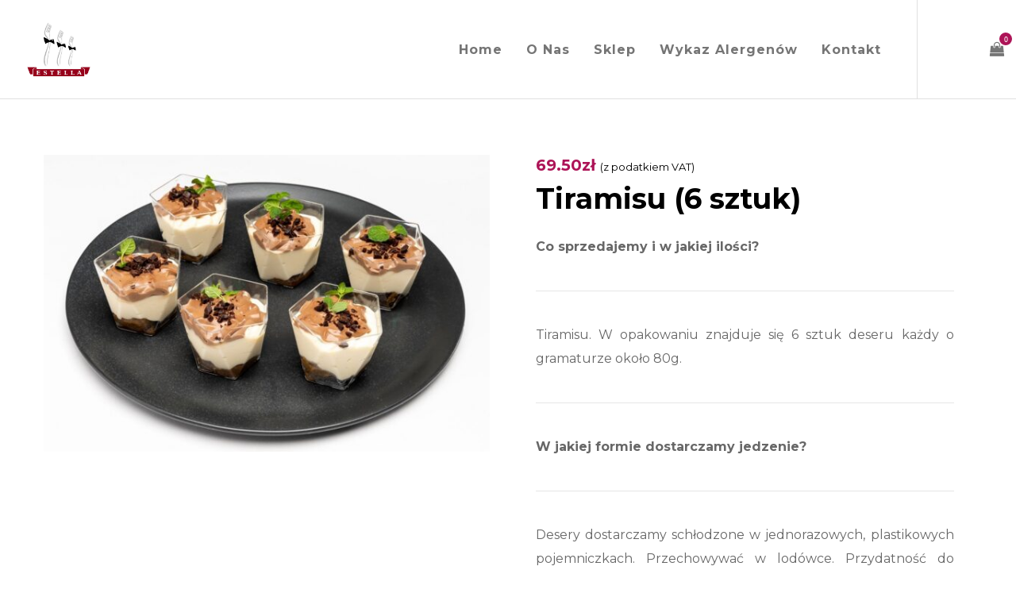

--- FILE ---
content_type: application/x-javascript; charset=utf-8
request_url: https://consent.cookiebot.com/c2ff6ac5-cff5-4f7e-9db0-26704d1ed645/cc.js?renew=false&referer=sklep.estella.pl&dnt=false&init=false
body_size: 210
content:
if(console){var cookiedomainwarning='Error: The domain SKLEP.ESTELLA.PL is not authorized to show the cookie banner for domain group ID c2ff6ac5-cff5-4f7e-9db0-26704d1ed645. Please add it to the domain group in the Cookiebot Manager to authorize the domain.';if(typeof console.warn === 'function'){console.warn(cookiedomainwarning)}else{console.log(cookiedomainwarning)}};

--- FILE ---
content_type: text/plain
request_url: https://www.google-analytics.com/j/collect?v=1&_v=j102&a=1088733290&t=pageview&_s=1&dl=https%3A%2F%2Fsklep.estella.pl%2Fprodukt%2Ftiramisu-6-sztuk%2F&ul=en-us%40posix&dt=Tiramisu%20(6%20sztuk)%20-%20Sklep%20internetowy%20ESTELLA&sr=1280x720&vp=1280x720&_u=IEBAAEABAAAAACAAI~&jid=1865436511&gjid=445380203&cid=1970721332.1766148052&tid=UA-126463377-1&_gid=13595831.1766148052&_r=1&_slc=1&z=871859510
body_size: -451
content:
2,cG-XGS1NKMDMF